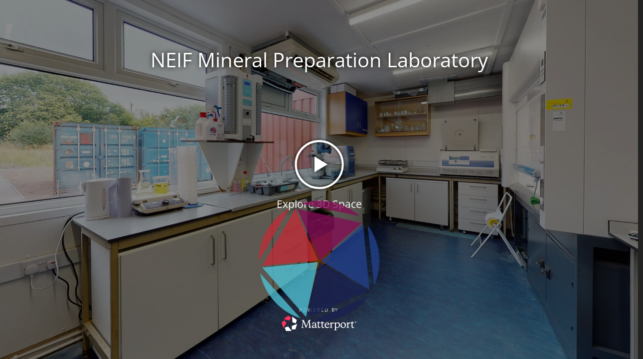

--- FILE ---
content_type: text/javascript
request_url: https://mpembed.com/three/r151/jsm/libs/tween.module.js
body_size: 5493
content:
/**
 * The Ease class provides a collection of easing functions for use with tween.js.
 */
var Easing = {
	Linear: {
		None: function (amount) {
			return amount;
		},
	},
	Quadratic: {
		In: function (amount) {
			return amount * amount;
		},
		Out: function (amount) {
			return amount * (2 - amount);
		},
		InOut: function (amount) {
			if ((amount *= 2) < 1) {
				return 0.5 * amount * amount;
			}
			return -0.5 * (--amount * (amount - 2) - 1);
		},
	},
	Cubic: {
		In: function (amount) {
			return amount * amount * amount;
		},
		Out: function (amount) {
			return --amount * amount * amount + 1;
		},
		InOut: function (amount) {
			if ((amount *= 2) < 1) {
				return 0.5 * amount * amount * amount;
			}
			return 0.5 * ((amount -= 2) * amount * amount + 2);
		},
	},
	Quartic: {
		In: function (amount) {
			return amount * amount * amount * amount;
		},
		Out: function (amount) {
			return 1 - --amount * amount * amount * amount;
		},
		InOut: function (amount) {
			if ((amount *= 2) < 1) {
				return 0.5 * amount * amount * amount * amount;
			}
			return -0.5 * ((amount -= 2) * amount * amount * amount - 2);
		},
	},
	Quintic: {
		In: function (amount) {
			return amount * amount * amount * amount * amount;
		},
		Out: function (amount) {
			return --amount * amount * amount * amount * amount + 1;
		},
		InOut: function (amount) {
			if ((amount *= 2) < 1) {
				return 0.5 * amount * amount * amount * amount * amount;
			}
			return 0.5 * ((amount -= 2) * amount * amount * amount * amount + 2);
		},
	},
	Sinusoidal: {
		In: function (amount) {
			return 1 - Math.cos((amount * Math.PI) / 2);
		},
		Out: function (amount) {
			return Math.sin((amount * Math.PI) / 2);
		},
		InOut: function (amount) {
			return 0.5 * (1 - Math.cos(Math.PI * amount));
		},
	},
	Exponential: {
		In: function (amount) {
			return amount === 0 ? 0 : Math.pow(1024, amount - 1);
		},
		Out: function (amount) {
			return amount === 1 ? 1 : 1 - Math.pow(2, -10 * amount);
		},
		InOut: function (amount) {
			if (amount === 0) {
				return 0;
			}
			if (amount === 1) {
				return 1;
			}
			if ((amount *= 2) < 1) {
				return 0.5 * Math.pow(1024, amount - 1);
			}
			return 0.5 * (-Math.pow(2, -10 * (amount - 1)) + 2);
		},
	},
	Circular: {
		In: function (amount) {
			return 1 - Math.sqrt(1 - amount * amount);
		},
		Out: function (amount) {
			return Math.sqrt(1 - --amount * amount);
		},
		InOut: function (amount) {
			if ((amount *= 2) < 1) {
				return -0.5 * (Math.sqrt(1 - amount * amount) - 1);
			}
			return 0.5 * (Math.sqrt(1 - (amount -= 2) * amount) + 1);
		},
	},
	Elastic: {
		In: function (amount) {
			if (amount === 0) {
				return 0;
			}
			if (amount === 1) {
				return 1;
			}
			return -Math.pow(2, 10 * (amount - 1)) * Math.sin((amount - 1.1) * 5 * Math.PI);
		},
		Out: function (amount) {
			if (amount === 0) {
				return 0;
			}
			if (amount === 1) {
				return 1;
			}
			return Math.pow(2, -10 * amount) * Math.sin((amount - 0.1) * 5 * Math.PI) + 1;
		},
		InOut: function (amount) {
			if (amount === 0) {
				return 0;
			}
			if (amount === 1) {
				return 1;
			}
			amount *= 2;
			if (amount < 1) {
				return -0.5 * Math.pow(2, 10 * (amount - 1)) * Math.sin((amount - 1.1) * 5 * Math.PI);
			}
			return 0.5 * Math.pow(2, -10 * (amount - 1)) * Math.sin((amount - 1.1) * 5 * Math.PI) + 1;
		},
	},
	Back: {
		In: function (amount) {
			var s = 1.70158;
			return amount * amount * ((s + 1) * amount - s);
		},
		Out: function (amount) {
			var s = 1.70158;
			return --amount * amount * ((s + 1) * amount + s) + 1;
		},
		InOut: function (amount) {
			var s = 1.70158 * 1.525;
			if ((amount *= 2) < 1) {
				return 0.5 * (amount * amount * ((s + 1) * amount - s));
			}
			return 0.5 * ((amount -= 2) * amount * ((s + 1) * amount + s) + 2);
		},
	},
	Bounce: {
		In: function (amount) {
			return 1 - Easing.Bounce.Out(1 - amount);
		},
		Out: function (amount) {
			if (amount < 1 / 2.75) {
				return 7.5625 * amount * amount;
			}
			else if (amount < 2 / 2.75) {
				return 7.5625 * (amount -= 1.5 / 2.75) * amount + 0.75;
			}
			else if (amount < 2.5 / 2.75) {
				return 7.5625 * (amount -= 2.25 / 2.75) * amount + 0.9375;
			}
			else {
				return 7.5625 * (amount -= 2.625 / 2.75) * amount + 0.984375;
			}
		},
		InOut: function (amount) {
			if (amount < 0.5) {
				return Easing.Bounce.In(amount * 2) * 0.5;
			}
			return Easing.Bounce.Out(amount * 2 - 1) * 0.5 + 0.5;
		},
	},
};

var now;
// Include a performance.now polyfill.
// In node.js, use process.hrtime.
// eslint-disable-next-line
// @ts-ignore
if (typeof self === 'undefined' && typeof process !== 'undefined' && process.hrtime) {
	now = function () {
		// eslint-disable-next-line
		// @ts-ignore
		var time = process.hrtime();
		// Convert [seconds, nanoseconds] to milliseconds.
		return time[0] * 1000 + time[1] / 1000000;
	};
}
// In a browser, use self.performance.now if it is available.
else if (typeof self !== 'undefined' && self.performance !== undefined && self.performance.now !== undefined) {
	// This must be bound, because directly assigning this function
	// leads to an invocation exception in Chrome.
	now = self.performance.now.bind(self.performance);
}
// Use Date.now if it is available.
else if (Date.now !== undefined) {
	now = Date.now;
}
// Otherwise, use 'new Date().getTime()'.
else {
	now = function () {
		return new Date().getTime();
	};
}
var now$1 = now;

/**
 * Controlling groups of tweens
 *
 * Using the TWEEN singleton to manage your tweens can cause issues in large apps with many components.
 * In these cases, you may want to create your own smaller groups of tween
 */
var Group = /** @class */ (function () {
	function Group() {
		this._tweens = {};
		this._tweensAddedDuringUpdate = {};
	}
	Group.prototype.getAll = function () {
		var _this = this;
		return Object.keys(this._tweens).map(function (tweenId) {
			return _this._tweens[tweenId];
		});
	};
	Group.prototype.removeAll = function () {
		this._tweens = {};
	};
	Group.prototype.add = function (tween) {
		this._tweens[tween.getId()] = tween;
		this._tweensAddedDuringUpdate[tween.getId()] = tween;
	};
	Group.prototype.remove = function (tween) {
		delete this._tweens[tween.getId()];
		delete this._tweensAddedDuringUpdate[tween.getId()];
	};
	Group.prototype.update = function (time, preserve) {
		if (time === void 0) { time = now$1(); }
		if (preserve === void 0) { preserve = false; }
		var tweenIds = Object.keys(this._tweens);
		if (tweenIds.length === 0) {
			return false;
		}
		// Tweens are updated in "batches". If you add a new tween during an
		// update, then the new tween will be updated in the next batch.
		// If you remove a tween during an update, it may or may not be updated.
		// However, if the removed tween was added during the current batch,
		// then it will not be updated.
		while (tweenIds.length > 0) {
			this._tweensAddedDuringUpdate = {};
			for (var i = 0; i < tweenIds.length; i++) {
				var tween = this._tweens[tweenIds[i]];
				var autoStart = !preserve;
				if (tween && tween.update(time, autoStart) === false && !preserve) {
					delete this._tweens[tweenIds[i]];
				}
			}
			tweenIds = Object.keys(this._tweensAddedDuringUpdate);
		}
		return true;
	};
	return Group;
}());

/**
 *
 */
var Interpolation = {
	Linear: function (v, k) {
		var m = v.length - 1;
		var f = m * k;
		var i = Math.floor(f);
		var fn = Interpolation.Utils.Linear;
		if (k < 0) {
			return fn(v[0], v[1], f);
		}
		if (k > 1) {
			return fn(v[m], v[m - 1], m - f);
		}
		return fn(v[i], v[i + 1 > m ? m : i + 1], f - i);
	},
	Bezier: function (v, k) {
		var b = 0;
		var n = v.length - 1;
		var pw = Math.pow;
		var bn = Interpolation.Utils.Bernstein;
		for (var i = 0; i <= n; i++) {
			b += pw(1 - k, n - i) * pw(k, i) * v[i] * bn(n, i);
		}
		return b;
	},
	CatmullRom: function (v, k) {
		var m = v.length - 1;
		var f = m * k;
		var i = Math.floor(f);
		var fn = Interpolation.Utils.CatmullRom;
		if (v[0] === v[m]) {
			if (k < 0) {
				i = Math.floor((f = m * (1 + k)));
			}
			return fn(v[(i - 1 + m) % m], v[i], v[(i + 1) % m], v[(i + 2) % m], f - i);
		}
		else {
			if (k < 0) {
				return v[0] - (fn(v[0], v[0], v[1], v[1], -f) - v[0]);
			}
			if (k > 1) {
				return v[m] - (fn(v[m], v[m], v[m - 1], v[m - 1], f - m) - v[m]);
			}
			return fn(v[i ? i - 1 : 0], v[i], v[m < i + 1 ? m : i + 1], v[m < i + 2 ? m : i + 2], f - i);
		}
	},
	Utils: {
		Linear: function (p0, p1, t) {
			return (p1 - p0) * t + p0;
		},
		Bernstein: function (n, i) {
			var fc = Interpolation.Utils.Factorial;
			return fc(n) / fc(i) / fc(n - i);
		},
		Factorial: (function () {
			var a = [1];
			return function (n) {
				var s = 1;
				if (a[n]) {
					return a[n];
				}
				for (var i = n; i > 1; i--) {
					s *= i;
				}
				a[n] = s;
				return s;
			};
		})(),
		CatmullRom: function (p0, p1, p2, p3, t) {
			var v0 = (p2 - p0) * 0.5;
			var v1 = (p3 - p1) * 0.5;
			var t2 = t * t;
			var t3 = t * t2;
			return (2 * p1 - 2 * p2 + v0 + v1) * t3 + (-3 * p1 + 3 * p2 - 2 * v0 - v1) * t2 + v0 * t + p1;
		},
	},
};

/**
 * Utils
 */
var Sequence = /** @class */ (function () {
	function Sequence() {
	}
	Sequence.nextId = function () {
		return Sequence._nextId++;
	};
	Sequence._nextId = 0;
	return Sequence;
}());

var mainGroup = new Group();

/**
 * Tween.js - Licensed under the MIT license
 * https://github.com/tweenjs/tween.js
 * ----------------------------------------------
 *
 * See https://github.com/tweenjs/tween.js/graphs/contributors for the full list of contributors.
 * Thank you all, you're awesome!
 */
var Tween = /** @class */ (function () {
	function Tween(_object, _group) {
		if (_group === void 0) { _group = mainGroup; }
		this._object = _object;
		this._group = _group;
		this._isPaused = false;
		this._pauseStart = 0;
		this._valuesStart = {};
		this._valuesEnd = {};
		this._valuesStartRepeat = {};
		this._duration = 1000;
		this._initialRepeat = 0;
		this._repeat = 0;
		this._yoyo = false;
		this._isPlaying = false;
		this._reversed = false;
		this._delayTime = 0;
		this._startTime = 0;
		this._easingFunction = Easing.Linear.None;
		this._interpolationFunction = Interpolation.Linear;
		this._chainedTweens = [];
		this._onStartCallbackFired = false;
		this._id = Sequence.nextId();
		this._isChainStopped = false;
		this._goToEnd = false;
	}
	Tween.prototype.getId = function () {
		return this._id;
	};
	Tween.prototype.isPlaying = function () {
		return this._isPlaying;
	};
	Tween.prototype.isPaused = function () {
		return this._isPaused;
	};
	Tween.prototype.to = function (properties, duration) {
		// TODO? restore this, then update the 07_dynamic_to example to set fox
		// tween's to on each update. That way the behavior is opt-in (there's
		// currently no opt-out).
		// for (const prop in properties) this._valuesEnd[prop] = properties[prop]
		this._valuesEnd = Object.create(properties);
		if (duration !== undefined) {
			this._duration = duration;
		}
		return this;
	};
	Tween.prototype.duration = function (d) {
		this._duration = d;
		return this;
	};
	Tween.prototype.start = function (time) {
		if (this._isPlaying) {
			return this;
		}
		// eslint-disable-next-line
		this._group && this._group.add(this);
		this._repeat = this._initialRepeat;
		if (this._reversed) {
			// If we were reversed (f.e. using the yoyo feature) then we need to
			// flip the tween direction back to forward.
			this._reversed = false;
			for (var property in this._valuesStartRepeat) {
				this._swapEndStartRepeatValues(property);
				this._valuesStart[property] = this._valuesStartRepeat[property];
			}
		}
		this._isPlaying = true;
		this._isPaused = false;
		this._onStartCallbackFired = false;
		this._isChainStopped = false;
		this._startTime = time !== undefined ? (typeof time === 'string' ? now$1() + parseFloat(time) : time) : now$1();
		this._startTime += this._delayTime;
		this._setupProperties(this._object, this._valuesStart, this._valuesEnd, this._valuesStartRepeat);
		return this;
	};
	Tween.prototype._setupProperties = function (_object, _valuesStart, _valuesEnd, _valuesStartRepeat) {
		for (var property in _valuesEnd) {
			var startValue = _object[property];
			var startValueIsArray = Array.isArray(startValue);
			var propType = startValueIsArray ? 'array' : typeof startValue;
			var isInterpolationList = !startValueIsArray && Array.isArray(_valuesEnd[property]);
			// If `to()` specifies a property that doesn't exist in the source object,
			// we should not set that property in the object
			if (propType === 'undefined' || propType === 'function') {
				continue;
			}
			// Check if an Array was provided as property value
			if (isInterpolationList) {
				var endValues = _valuesEnd[property];
				if (endValues.length === 0) {
					continue;
				}
				// handle an array of relative values
				endValues = endValues.map(this._handleRelativeValue.bind(this, startValue));
				// Create a local copy of the Array with the start value at the front
				_valuesEnd[property] = [startValue].concat(endValues);
			}
			// handle the deepness of the values
			if ((propType === 'object' || startValueIsArray) && startValue && !isInterpolationList) {
				_valuesStart[property] = startValueIsArray ? [] : {};
				// eslint-disable-next-line
				for (var prop in startValue) {
					// eslint-disable-next-line
					// @ts-ignore FIXME?
					_valuesStart[property][prop] = startValue[prop];
				}
				_valuesStartRepeat[property] = startValueIsArray ? [] : {}; // TODO? repeat nested values? And yoyo? And array values?
				// eslint-disable-next-line
				// @ts-ignore FIXME?
				this._setupProperties(startValue, _valuesStart[property], _valuesEnd[property], _valuesStartRepeat[property]);
			}
			else {
				// Save the starting value, but only once.
				if (typeof _valuesStart[property] === 'undefined') {
					_valuesStart[property] = startValue;
				}
				if (!startValueIsArray) {
					// eslint-disable-next-line
					// @ts-ignore FIXME?
					_valuesStart[property] *= 1.0; // Ensures we're using numbers, not strings
				}
				if (isInterpolationList) {
					// eslint-disable-next-line
					// @ts-ignore FIXME?
					_valuesStartRepeat[property] = _valuesEnd[property].slice().reverse();
				}
				else {
					_valuesStartRepeat[property] = _valuesStart[property] || 0;
				}
			}
		}
	};
	Tween.prototype.stop = function () {
		if (!this._isChainStopped) {
			this._isChainStopped = true;
			this.stopChainedTweens();
		}
		if (!this._isPlaying) {
			return this;
		}
		// eslint-disable-next-line
		this._group && this._group.remove(this);
		this._isPlaying = false;
		this._isPaused = false;
		if (this._onStopCallback) {
			this._onStopCallback(this._object);
		}
		return this;
	};
	Tween.prototype.end = function () {
		this._goToEnd = true;
		this.update(Infinity);
		return this;
	};
	Tween.prototype.pause = function (time) {
		if (time === void 0) { time = now$1(); }
		if (this._isPaused || !this._isPlaying) {
			return this;
		}
		this._isPaused = true;
		this._pauseStart = time;
		// eslint-disable-next-line
		this._group && this._group.remove(this);
		return this;
	};
	Tween.prototype.resume = function (time) {
		if (time === void 0) { time = now$1(); }
		if (!this._isPaused || !this._isPlaying) {
			return this;
		}
		this._isPaused = false;
		this._startTime += time - this._pauseStart;
		this._pauseStart = 0;
		// eslint-disable-next-line
		this._group && this._group.add(this);
		return this;
	};
	Tween.prototype.stopChainedTweens = function () {
		for (var i = 0, numChainedTweens = this._chainedTweens.length; i < numChainedTweens; i++) {
			this._chainedTweens[i].stop();
		}
		return this;
	};
	Tween.prototype.group = function (group) {
		this._group = group;
		return this;
	};
	Tween.prototype.delay = function (amount) {
		this._delayTime = amount;
		return this;
	};
	Tween.prototype.repeat = function (times) {
		this._initialRepeat = times;
		this._repeat = times;
		return this;
	};
	Tween.prototype.repeatDelay = function (amount) {
		this._repeatDelayTime = amount;
		return this;
	};
	Tween.prototype.yoyo = function (yoyo) {
		this._yoyo = yoyo;
		return this;
	};
	Tween.prototype.easing = function (easingFunction) {
		this._easingFunction = easingFunction;
		return this;
	};
	Tween.prototype.interpolation = function (interpolationFunction) {
		this._interpolationFunction = interpolationFunction;
		return this;
	};
	Tween.prototype.chain = function () {
		var tweens = [];
		for (var _i = 0; _i < arguments.length; _i++) {
			tweens[_i] = arguments[_i];
		}
		this._chainedTweens = tweens;
		return this;
	};
	Tween.prototype.onStart = function (callback) {
		this._onStartCallback = callback;
		return this;
	};
	Tween.prototype.onUpdate = function (callback) {
		this._onUpdateCallback = callback;
		return this;
	};
	Tween.prototype.onRepeat = function (callback) {
		this._onRepeatCallback = callback;
		return this;
	};
	Tween.prototype.onComplete = function (callback) {
		this._onCompleteCallback = callback;
		return this;
	};
	Tween.prototype.onStop = function (callback) {
		this._onStopCallback = callback;
		return this;
	};
	/**
	 * @returns true if the tween is still playing after the update, false
	 * otherwise (calling update on a paused tween still returns true because
	 * it is still playing, just paused).
	 */
	Tween.prototype.update = function (time, autoStart) {
		if (time === void 0) { time = now$1(); }
		if (autoStart === void 0) { autoStart = true; }
		if (this._isPaused)
			return true;
		var property;
		var elapsed;
		var endTime = this._startTime + this._duration;
		if (!this._goToEnd && !this._isPlaying) {
			if (time > endTime)
				return false;
			if (autoStart)
				this.start(time);
		}
		this._goToEnd = false;
		if (time < this._startTime) {
			return true;
		}
		if (this._onStartCallbackFired === false) {
			if (this._onStartCallback) {
				this._onStartCallback(this._object);
			}
			this._onStartCallbackFired = true;
		}
		elapsed = (time - this._startTime) / this._duration;
		elapsed = this._duration === 0 || elapsed > 1 ? 1 : elapsed;
		var value = this._easingFunction(elapsed);
		// properties transformations
		this._updateProperties(this._object, this._valuesStart, this._valuesEnd, value);
		if (this._onUpdateCallback) {
			this._onUpdateCallback(this._object, elapsed);
		}
		if (elapsed === 1) {
			if (this._repeat > 0) {
				if (isFinite(this._repeat)) {
					this._repeat--;
				}
				// Reassign starting values, restart by making startTime = now
				for (property in this._valuesStartRepeat) {
					if (!this._yoyo && typeof this._valuesEnd[property] === 'string') {
						this._valuesStartRepeat[property] =
							// eslint-disable-next-line
							// @ts-ignore FIXME?
							this._valuesStartRepeat[property] + parseFloat(this._valuesEnd[property]);
					}
					if (this._yoyo) {
						this._swapEndStartRepeatValues(property);
					}
					this._valuesStart[property] = this._valuesStartRepeat[property];
				}
				if (this._yoyo) {
					this._reversed = !this._reversed;
				}
				if (this._repeatDelayTime !== undefined) {
					this._startTime = time + this._repeatDelayTime;
				}
				else {
					this._startTime = time + this._delayTime;
				}
				if (this._onRepeatCallback) {
					this._onRepeatCallback(this._object);
				}
				return true;
			}
			else {
				if (this._onCompleteCallback) {
					this._onCompleteCallback(this._object);
				}
				for (var i = 0, numChainedTweens = this._chainedTweens.length; i < numChainedTweens; i++) {
					// Make the chained tweens start exactly at the time they should,
					// even if the `update()` method was called way past the duration of the tween
					this._chainedTweens[i].start(this._startTime + this._duration);
				}
				this._isPlaying = false;
				return false;
			}
		}
		return true;
	};
	Tween.prototype._updateProperties = function (_object, _valuesStart, _valuesEnd, value) {
		for (var property in _valuesEnd) {
			// Don't update properties that do not exist in the source object
			if (_valuesStart[property] === undefined) {
				continue;
			}
			var start = _valuesStart[property] || 0;
			var end = _valuesEnd[property];
			var startIsArray = Array.isArray(_object[property]);
			var endIsArray = Array.isArray(end);
			var isInterpolationList = !startIsArray && endIsArray;
			if (isInterpolationList) {
				_object[property] = this._interpolationFunction(end, value);
			}
			else if (typeof end === 'object' && end) {
				// eslint-disable-next-line
				// @ts-ignore FIXME?
				this._updateProperties(_object[property], start, end, value);
			}
			else {
				// Parses relative end values with start as base (e.g.: +10, -3)
				end = this._handleRelativeValue(start, end);
				// Protect against non numeric properties.
				if (typeof end === 'number') {
					// eslint-disable-next-line
					// @ts-ignore FIXME?
					_object[property] = start + (end - start) * value;
				}
			}
		}
	};
	Tween.prototype._handleRelativeValue = function (start, end) {
		if (typeof end !== 'string') {
			return end;
		}
		if (end.charAt(0) === '+' || end.charAt(0) === '-') {
			return start + parseFloat(end);
		}
		else {
			return parseFloat(end);
		}
	};
	Tween.prototype._swapEndStartRepeatValues = function (property) {
		var tmp = this._valuesStartRepeat[property];
		var endValue = this._valuesEnd[property];
		if (typeof endValue === 'string') {
			this._valuesStartRepeat[property] = this._valuesStartRepeat[property] + parseFloat(endValue);
		}
		else {
			this._valuesStartRepeat[property] = this._valuesEnd[property];
		}
		this._valuesEnd[property] = tmp;
	};
	return Tween;
}());

var VERSION = '18.6.4';

/**
 * Tween.js - Licensed under the MIT license
 * https://github.com/tweenjs/tween.js
 * ----------------------------------------------
 *
 * See https://github.com/tweenjs/tween.js/graphs/contributors for the full list of contributors.
 * Thank you all, you're awesome!
 */
var nextId = Sequence.nextId;
/**
 * Controlling groups of tweens
 *
 * Using the TWEEN singleton to manage your tweens can cause issues in large apps with many components.
 * In these cases, you may want to create your own smaller groups of tweens.
 */
var TWEEN = mainGroup;
// This is the best way to export things in a way that's compatible with both ES
// Modules and CommonJS, without build hacks, and so as not to break the
// existing API.
// https://github.com/rollup/rollup/issues/1961#issuecomment-423037881
var getAll = TWEEN.getAll.bind(TWEEN);
var removeAll = TWEEN.removeAll.bind(TWEEN);
var add = TWEEN.add.bind(TWEEN);
var remove = TWEEN.remove.bind(TWEEN);
var update = TWEEN.update.bind(TWEEN);
var exports = {
	Easing: Easing,
	Group: Group,
	Interpolation: Interpolation,
	now: now$1,
	Sequence: Sequence,
	nextId: nextId,
	Tween: Tween,
	VERSION: VERSION,
	getAll: getAll,
	removeAll: removeAll,
	add: add,
	remove: remove,
	update: update,
};

export default exports;
export { Easing, Group, Interpolation, Sequence, Tween, VERSION, add, getAll, nextId, now$1 as now, remove, removeAll, update };
